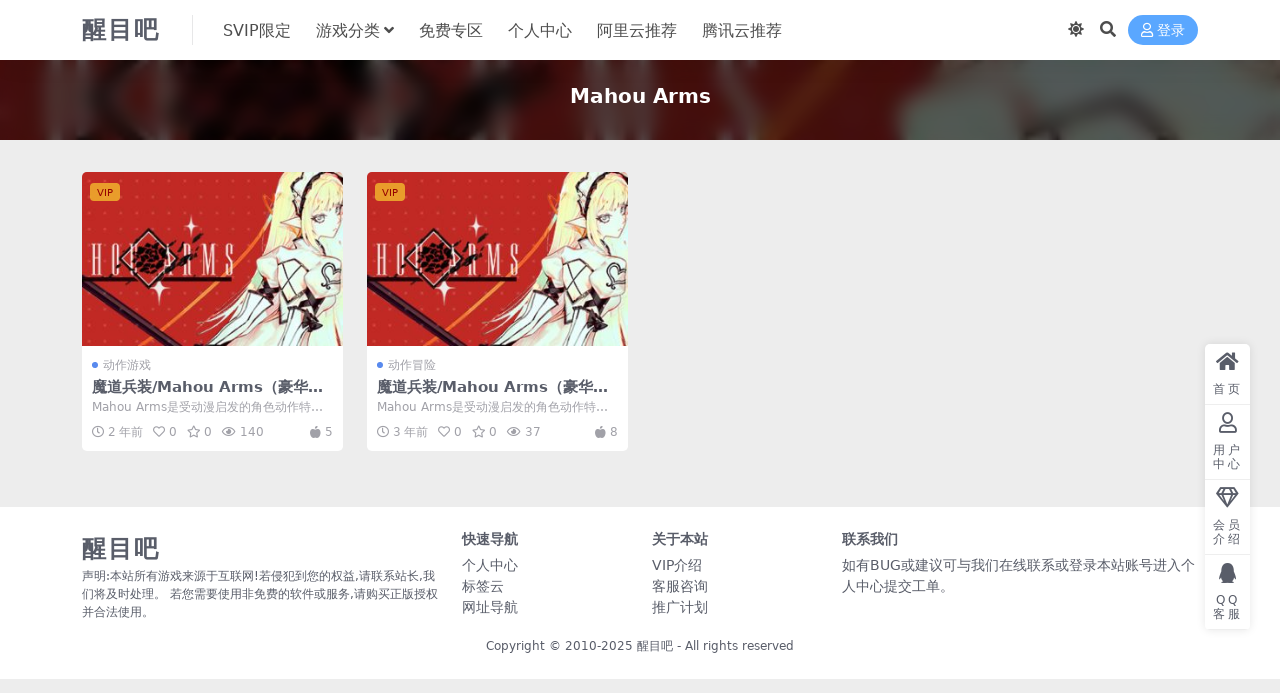

--- FILE ---
content_type: text/html; charset=UTF-8
request_url: https://www.tlapple.com/tag/mahou-arms
body_size: 4611
content:
<!DOCTYPE html>
<html lang="zh-Hans" data-bs-theme="light">
<head>
	<meta http-equiv="Content-Type" content="text/html; charset=UTF-8">
	<meta name="viewport" content="width=device-width, initial-scale=1">
	<link rel="profile" href="https://gmpg.org/xfn/11">
	<title>Mahou Arms_醒目吧</title>
<meta name='robots' content='max-image-preview:large' />
<meta name="keywords" content="Mahou Arms,mahou-arms">
<link href="https://www.tlapple.com/wp-content/themes/ripro-v2/assets/img/favicon.png" rel="icon">
<style id='wp-img-auto-sizes-contain-inline-css'>
img:is([sizes=auto i],[sizes^="auto," i]){contain-intrinsic-size:3000px 1500px}
/*# sourceURL=wp-img-auto-sizes-contain-inline-css */
</style>
<link rel='stylesheet' id='smartideo_css-css' href='https://www.tlapple.com/wp-content/plugins/smartideo/static/smartideo.css?ver=2.8.1' media='screen' />
<link rel='stylesheet' id='csf-fa5-css' href='https://www.tlapple.com/wp-content/themes/ripro-v5/assets/css/font-awesome/css/all.min.css?ver=5.15.4' media='all' />
<link rel='stylesheet' id='csf-fa5-v4-shims-css' href='https://www.tlapple.com/wp-content/themes/ripro-v5/assets/css/font-awesome/css/v4-shims.min.css?ver=5.15.4' media='all' />
<link rel='stylesheet' id='main-css' href='https://www.tlapple.com/wp-content/themes/ripro-v5/assets/css/main.min.css?ver=9.4' media='all' />
<script src="https://www.tlapple.com/wp-content/themes/ripro-v5/assets/js/jquery.min.js?ver=3.6.0" id="jquery-js"></script>
<meta name="generator" content="Site Kit by Google 1.166.0" /></head>

<body class="archive tag tag-mahou-arms tag-72 wp-theme-ripro-v5">


<header class="site-header">

    <div class="container"> <!-- container-fluid px-lg-5 -->
	    <div class="navbar">
	      <!-- logo -->
	      <div class="logo-wrapper">
<a rel="nofollow noopener noreferrer" href="https://www.tlapple.com/"><span class="logo text">醒目吧</span></a></div>

	      <div class="sep"></div>
	      
	      <nav class="main-menu d-none d-lg-block">
	        <ul id="header-navbar" class="nav-list"><li class="menu-item"><a href="https://www.tlapple.com/svipxd">SVIP限定</a></li>
<li class="menu-item menu-item-has-children"><a href="https://www.tlapple.com/yxfl">游戏分类</a>
<ul class="sub-menu">
	<li class="menu-item"><a href="https://www.tlapple.com/yxfl/dzyx">动作游戏</a></li>
	<li class="menu-item"><a href="https://www.tlapple.com/yxfl/sjyx">射击游戏</a></li>
	<li class="menu-item"><a href="https://www.tlapple.com/yxfl/dmsj">弹幕射击</a></li>
	<li class="menu-item"><a href="https://www.tlapple.com/yxfl/tyjj">体育竞技</a></li>
	<li class="menu-item"><a href="https://www.tlapple.com/yxfl/ktka">卡通可爱</a></li>
	<li class="menu-item"><a href="https://www.tlapple.com/yxfl/scmx">生存冒险</a></li>
	<li class="menu-item"><a href="https://www.tlapple.com/yxfl/ylyx">音乐游戏</a></li>
	<li class="menu-item"><a href="https://www.tlapple.com/yxfl/clyx">策略游戏</a></li>
	<li class="menu-item"><a href="https://www.tlapple.com/yxfl/xxyz">休闲益智</a></li>
	<li class="menu-item"><a href="https://www.tlapple.com/yxfl/dzmx">动作冒险</a></li>
	<li class="menu-item"><a href="https://www.tlapple.com/yxfl/kbmx">恐怖冒险</a></li>
	<li class="menu-item"><a href="https://www.tlapple.com/yxfl/wzyx">文字游戏</a></li>
	<li class="menu-item"><a href="https://www.tlapple.com/yxfl/mxjm">冒险解谜</a></li>
	<li class="menu-item"><a href="https://www.tlapple.com/yxfl/scjj">赛车竞技</a></li>
	<li class="menu-item"><a href="https://www.tlapple.com/yxfl/mnjy">模拟经营</a></li>
	<li class="menu-item"><a href="https://www.tlapple.com/yxfl/jszl">即时战略</a></li>
	<li class="menu-item"><a href="https://www.tlapple.com/yxfl/jsby">角色扮演</a></li>
	<li class="menu-item"><a href="https://www.tlapple.com/yxfl/gdyx">格斗游戏</a></li>
</ul>
</li>
<li class="menu-item"><a href="https://www.tlapple.com/mfzq">免费专区</a></li>
<li class="menu-item"><a href="https://www.tlapple.com/user">个人中心</a></li>
<li class="menu-item"><a href="https://www.aliyun.com/daily-act/ecs/activity_selection?userCode=740jxa1d">阿里云推荐</a></li>
<li class="menu-item"><a href="https://cloud.tencent.com/act/cps/redirect?redirect=2446&#038;cps_key=3cdbab63dea5b5f22c54f7097c384a56&#038;from=console">腾讯云推荐</a></li>
</ul>	      </nav>
	      
	      <div class="actions">
	        

	<span class="action-btn toggle-color" rel="nofollow noopener noreferrer">
		<span title="亮色模式" data-mod="light" class=" show"><i class="fas fa-sun"></i></span>
		<span title="深色模式" data-mod="dark" class=""><i class="fas fa-moon"></i></span>
	</span>

	<span class="action-btn toggle-search" rel="nofollow noopener noreferrer" title="站内搜索"><i class="fas fa-search"></i></span>




	<a class="action-btn login-btn btn-sm btn" rel="nofollow noopener noreferrer" href="https://www.tlapple.com/login?redirect_to=https%3A%2F%2Fwww.tlapple.com%2Ftag%2Fmahou-arms"><i class="far fa-user me-1"></i>登录</a>


	        <div class="burger d-flex d-lg-none"><i class="fas fa-bars"></i></div>
	      </div>

	      	      <div class="navbar-search">
<div class="search-form">
    <form method="get" action="https://www.tlapple.com/">
                    <div class="search-select">
                <select  name='cat' id='cat-search-select-9' class='form-select'>
	<option value=''>全站</option>
	<option class="level-0" value="7">免费专区</option>
	<option class="level-0" value="6">游戏分类</option>
	<option class="level-0" value="5">SVIP限定</option>
	<option class="level-0" value="1">未分类</option>
</select>
            </div>
        
        <div class="search-fields">
          <input type="text" class="" placeholder="输入关键词 回车..." autocomplete="off" value="" name="s" required="required">
          <button title="点击搜索" type="submit"><i class="fas fa-search"></i></button>
      </div>
  </form>
</div>
</div>
		  	      
	    </div>
    </div>

</header>

<div class="header-gap"></div>


<!-- **************** MAIN CONTENT START **************** -->
<main>
	

<div class="archive-hero text-center">
    <div class="archive-hero-bg lazy" data-bg="https://www.tlapple.com/wp-content/uploads/2024/01/1706328650-099fb995346f31c-300x200.jpg"></div>
        <div class="container py-2 py-md-4">
            <h1 class="archive-title mb-2">Mahou Arms</h1>        </div>
</div>


<section class="container">
	
	<div class="posts-warp row row-cols-2 row-cols-md-3 row-cols-lg-4 g-2 g-md-3 g-lg-4">
		

	<div class="col">
		<article class="post-item item-grid">

			<div class="tips-badge position-absolute top-0 start-0 z-1 m-2">
				
								<div class="badge bg-warning bg-opacity-75">VIP</div>
				
			</div>
			

<div class="entry-media ratio ratio-3x2">
	<a target="_blank" class="media-img lazy bg-cover bg-center" href="https://www.tlapple.com/979.html" title="魔道兵装/Mahou Arms（豪华版-v4.20.3.0-新篇章+全DLC-全角色）" data-bg="https://www.tlapple.com/wp-content/uploads/2024/01/1706328650-099fb995346f31c-300x200.jpg">

		
		<!-- 音视频缩略图 -->
		
	</a>
</div>			<div class="entry-wrapper">
									<div class="entry-cat-dot"><a href="https://www.tlapple.com/yxfl/dzyx">动作游戏</a></div>
				
				<h2 class="entry-title">
					<a target="_blank" href="https://www.tlapple.com/979.html" title="魔道兵装/Mahou Arms（豪华版-v4.20.3.0-新篇章+全DLC-全角色）">魔道兵装/Mahou Arms（豪华版-v4.20.3.0-新篇章+全DLC-全角色）</a>
				</h2>

									<div class="entry-desc">Mahou Arms是受动漫启发的角色动作特技和斜线，称为一个神奇的女孩准军事团...</div>
				
				
<div class="entry-meta">

		<span class="meta-date"><i class="far fa-clock me-1"></i><time class="pub-date" datetime="2024-01-27T12:12:09+08:00">2 年前</time></span>
	
		<span class="meta-likes d-none d-md-inline-block"><i class="far fa-heart me-1"></i>0</span>
	
		<span class="meta-fav d-none d-md-inline-block"><i class="far fa-star me-1"></i>0</span>
	
		<span class="meta-views"><i class="far fa-eye me-1"></i>140</span>
	
		<span class="meta-price"><i class="fas fa-apple-alt me-1"></i>5</span>
	
</div>			</div>
		</article>
	</div>



	<div class="col">
		<article class="post-item item-grid">

			<div class="tips-badge position-absolute top-0 start-0 z-1 m-2">
				
								<div class="badge bg-warning bg-opacity-75">VIP</div>
				
			</div>
			

<div class="entry-media ratio ratio-3x2">
	<a target="_blank" class="media-img lazy bg-cover bg-center" href="https://www.tlapple.com/210.html" title="魔道兵装/Mahou Arms（豪华版-V05.12.2022-新篇章+全DLC-全角色）" data-bg="https://www.tlapple.com/wp-content/uploads/2022/12/1670519683-099fb995346f31c-300x200.jpg">

		
		<!-- 音视频缩略图 -->
		
	</a>
</div>			<div class="entry-wrapper">
									<div class="entry-cat-dot"><a href="https://www.tlapple.com/yxfl/dzmx">动作冒险</a></div>
				
				<h2 class="entry-title">
					<a target="_blank" href="https://www.tlapple.com/210.html" title="魔道兵装/Mahou Arms（豪华版-V05.12.2022-新篇章+全DLC-全角色）">魔道兵装/Mahou Arms（豪华版-V05.12.2022-新篇章+全DLC-全角色）</a>
				</h2>

									<div class="entry-desc">Mahou Arms是受动漫启发的角色动作特技和斜线，称为一个神奇的女孩准军事团...</div>
				
				
<div class="entry-meta">

		<span class="meta-date"><i class="far fa-clock me-1"></i><time class="pub-date" datetime="2022-12-09T01:17:07+08:00">3 年前</time></span>
	
		<span class="meta-likes d-none d-md-inline-block"><i class="far fa-heart me-1"></i>0</span>
	
		<span class="meta-fav d-none d-md-inline-block"><i class="far fa-star me-1"></i>0</span>
	
		<span class="meta-views"><i class="far fa-eye me-1"></i>37</span>
	
		<span class="meta-price"><i class="fas fa-apple-alt me-1"></i>8</span>
	
</div>			</div>
		</article>
	</div>

	</div>

	

	
</section>


</main>
<!-- **************** MAIN CONTENT END **************** -->

<!-- =======================
Footer START -->
<footer class="site-footer py-md-4 py-2 mt-2 mt-md-4">
	<div class="container">

		

<div class="row d-none d-lg-flex mb-3">
  <div class="col-md-4">
    <div class="logo-wrapper">
          </div>
    <div class="logo-wrapper">
<a rel="nofollow noopener noreferrer" href="https://www.tlapple.com/"><span class="logo text">醒目吧</span></a></div>
    <p class="small mb-0">声明:本站所有游戏来源于互联网!若侵犯到您的权益,请联系站长,我们将及时处理。 若您需要使用非免费的软件或服务,请购买正版授权并合法使用。</p>
  </div>

  <div class="col-md-2">
    <h4 class="widget-title">快速导航</h4>
    <ul class="list-unstyled widget-links">
      <li><a href="https://www.tlapple.com/user">个人中心</a></li><li><a href="https://www.tlapple.com/tags">标签云</a></li><li><a href="https://www.tlapple.com/links">网址导航</a></li>    </ul>
  </div>

  <div class="col-md-2">
    <h4 class="widget-title">关于本站</h4>
    <ul class="list-unstyled widget-links">
      <li><a href="https://www.tlapple.com/vip-prices">VIP介绍</a></li><li><a href="https://www.tlapple.com/user/ticket">客服咨询</a></li><li><a href="https://www.tlapple.com/user/aff">推广计划</a></li>    </ul>
  </div>

  <div class="col-md-4">
    <h4 class="widget-title">联系我们</h4>
    <div class="">如有BUG或建议可与我们在线联系或登录本站账号进入个人中心提交工单。</div>
  </div>
</div>


		<div class="text-center small w-100">
			<div>Copyright © 2010-2025 <a href="https://www.tlapple.com/">醒目吧</a> - All rights reserved</div>
			<div class=""><a href="https://beian.miit.gov.cn" target="_blank" rel="noreferrer nofollow"></a></div>
		</div>

		
		
	</div>
</footer>
<!-- =======================
Footer END -->


<!-- Back to top rollbar-->
	<div class="rollbar">
		<ul class="actions">
			<li><a target="" href="https://www.tlapple.com/" rel="nofollow noopener noreferrer"><i class="fas fa-home"></i><span>首页</span></a></li><li><a target="" href="https://www.tlapple.com/user" rel="nofollow noopener noreferrer"><i class="far fa-user"></i><span>用户中心</span></a></li><li><a target="" href="https://www.tlapple.com/vip-prices" rel="nofollow noopener noreferrer"><i class="fa fa-diamond"></i><span>会员介绍</span></a></li><li><a target="" href="http://wpa.qq.com/msgrd?v=3&amp;uin=535281&amp;site=qq&amp;menu=yes" rel="nofollow noopener noreferrer"><i class="fab fa-qq"></i><span>QQ客服</span></a></li>		</ul>
	</div>
<div class="back-top"><i class="fas fa-caret-up"></i></div>

<!-- m-navbar -->
	<div class="m-navbar">
		<ul>
			<li><a target="" href="https://www.tlapple.com" rel="nofollow noopener noreferrer"><i class="fas fa-home"></i><span>首页</span></a></li><li><a target="" href="https://www.tlapple.com/tags" rel="nofollow noopener noreferrer"><i class="fas fa-layer-group"></i><span>分类</span></a></li><li><a target="" href="https://www.tlapple.com/vip-prices" rel="nofollow noopener noreferrer"><i class="far fa-gem"></i><span>会员</span></a></li><li><a target="" href="https://www.tlapple.com/user" rel="nofollow noopener noreferrer"><i class="fas fa-user"></i><span>我的</span></a></li>		</ul>
	</div>

<!-- dimmer-->
<div class="dimmer"></div>

<div class="off-canvas">
  <div class="canvas-close"><i class="fas fa-times"></i></div>
  
  <!-- logo -->
  <div class="logo-wrapper">
<a rel="nofollow noopener noreferrer" href="https://www.tlapple.com/"><span class="logo text">醒目吧</span></a></div>

  
  <div class="mobile-menu d-block d-lg-none"></div>

</div>



<script type="speculationrules">
{"prefetch":[{"source":"document","where":{"and":[{"href_matches":"/*"},{"not":{"href_matches":["/wp-*.php","/wp-admin/*","/wp-content/uploads/*","/wp-content/*","/wp-content/plugins/*","/wp-content/themes/ripro-v5/*","/*\\?(.+)"]}},{"not":{"selector_matches":"a[rel~=\"nofollow\"]"}},{"not":{"selector_matches":".no-prefetch, .no-prefetch a"}}]},"eagerness":"conservative"}]}
</script>
<script src="https://www.tlapple.com/wp-content/plugins/smartideo/static/smartideo.js?ver=2.8.1" id="smartideo_js-js"></script>
<script src="https://www.tlapple.com/wp-content/themes/ripro-v5/assets/js/vendor.min.js?ver=9.4" id="vendor-js"></script>
<script id="main-js-extra">
var zb = {"home_url":"https://www.tlapple.com","ajax_url":"https://www.tlapple.com/wp-admin/admin-ajax.php","theme_url":"https://www.tlapple.com/wp-content/themes/ripro-v5","singular_id":"0","post_content_nav":"0","site_popup_login":"1","site_notify_auto":"0","current_user_id":"0","ajax_nonce":"e5bf6bc59e","gettext":{"__copypwd":"\u5bc6\u7801\u5df2\u590d\u5236\u526a\u8d34\u677f","__copybtn":"\u590d\u5236","__copy_succes":"\u590d\u5236\u6210\u529f","__comment_be":"\u63d0\u4ea4\u4e2d...","__comment_succes":"\u8bc4\u8bba\u6210\u529f","__comment_succes_n":"\u8bc4\u8bba\u6210\u529f\uff0c\u5373\u5c06\u5237\u65b0\u9875\u9762","__buy_be_n":"\u8bf7\u6c42\u652f\u4ed8\u4e2d\u00b7\u00b7\u00b7","__buy_no_n":"\u652f\u4ed8\u5df2\u53d6\u6d88","__is_delete_n":"\u786e\u5b9a\u5220\u9664\u6b64\u8bb0\u5f55\uff1f"}};
//# sourceURL=main-js-extra
</script>
<script src="https://www.tlapple.com/wp-content/themes/ripro-v5/assets/js/main.min.js?ver=9.4" id="main-js"></script>

<!-- 自定义js代码 统计代码 -->
<script>
var _hmt = _hmt || [];
(function() {
  var hm = document.createElement("script");
  hm.src = "https://hm.baidu.com/hm.js?f9ffcb0376e4707e0232bb523d3b74aa";
  var s = document.getElementsByTagName("script")[0]; 
  s.parentNode.insertBefore(hm, s);
})();
</script><!-- 自定义js代码 统计代码 END -->

</body>
</html>
